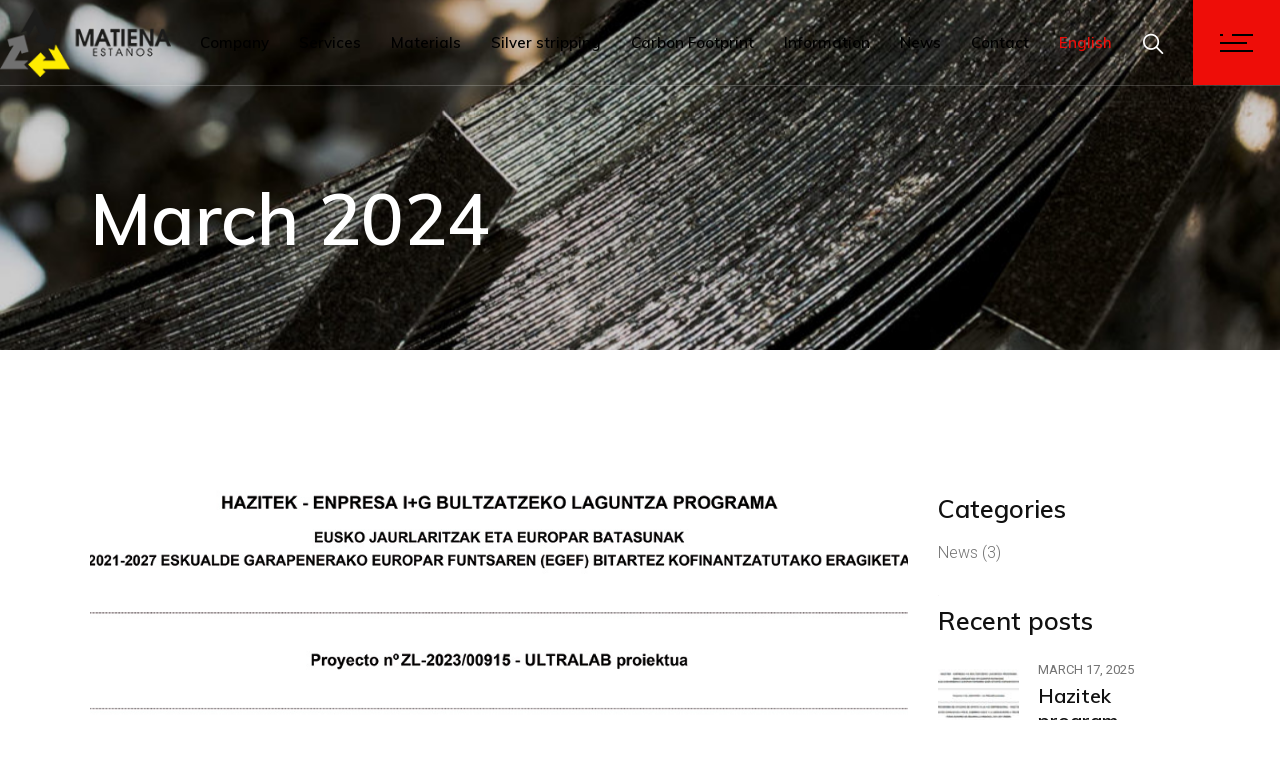

--- FILE ---
content_type: text/html; charset=UTF-8
request_url: https://www.ematiena.com/en/2024/03/
body_size: 71937
content:
<!DOCTYPE html>
<html lang="en-US">
<head>
	<meta charset="UTF-8">
	<meta name="viewport" content="width=device-width, initial-scale=1, user-scalable=yes">
	<link rel="profile" href="https://gmpg.org/xfn/11">
	
	
	<title>March 2024 &#8211; Estaños Matiena</title>
<meta name='robots' content='max-image-preview:large' />
	<style>img:is([sizes="auto" i], [sizes^="auto," i]) { contain-intrinsic-size: 3000px 1500px }</style>
	<link rel="alternate" hreflang="en" href="https://www.ematiena.com/en/2024/03/" />
<link rel='dns-prefetch' href='//fonts.googleapis.com' />
<link rel="alternate" type="application/rss+xml" title="Estaños Matiena &raquo; Feed" href="https://www.ematiena.com/en/feed/" />
<link rel="alternate" type="application/rss+xml" title="Estaños Matiena &raquo; Comments Feed" href="https://www.ematiena.com/en/comments/feed/" />
<script type="text/javascript">
/* <![CDATA[ */
window._wpemojiSettings = {"baseUrl":"https:\/\/s.w.org\/images\/core\/emoji\/16.0.1\/72x72\/","ext":".png","svgUrl":"https:\/\/s.w.org\/images\/core\/emoji\/16.0.1\/svg\/","svgExt":".svg","source":{"concatemoji":"https:\/\/www.ematiena.com\/wp-includes\/js\/wp-emoji-release.min.js?ver=6.8.3"}};
/*! This file is auto-generated */
!function(s,n){var o,i,e;function c(e){try{var t={supportTests:e,timestamp:(new Date).valueOf()};sessionStorage.setItem(o,JSON.stringify(t))}catch(e){}}function p(e,t,n){e.clearRect(0,0,e.canvas.width,e.canvas.height),e.fillText(t,0,0);var t=new Uint32Array(e.getImageData(0,0,e.canvas.width,e.canvas.height).data),a=(e.clearRect(0,0,e.canvas.width,e.canvas.height),e.fillText(n,0,0),new Uint32Array(e.getImageData(0,0,e.canvas.width,e.canvas.height).data));return t.every(function(e,t){return e===a[t]})}function u(e,t){e.clearRect(0,0,e.canvas.width,e.canvas.height),e.fillText(t,0,0);for(var n=e.getImageData(16,16,1,1),a=0;a<n.data.length;a++)if(0!==n.data[a])return!1;return!0}function f(e,t,n,a){switch(t){case"flag":return n(e,"\ud83c\udff3\ufe0f\u200d\u26a7\ufe0f","\ud83c\udff3\ufe0f\u200b\u26a7\ufe0f")?!1:!n(e,"\ud83c\udde8\ud83c\uddf6","\ud83c\udde8\u200b\ud83c\uddf6")&&!n(e,"\ud83c\udff4\udb40\udc67\udb40\udc62\udb40\udc65\udb40\udc6e\udb40\udc67\udb40\udc7f","\ud83c\udff4\u200b\udb40\udc67\u200b\udb40\udc62\u200b\udb40\udc65\u200b\udb40\udc6e\u200b\udb40\udc67\u200b\udb40\udc7f");case"emoji":return!a(e,"\ud83e\udedf")}return!1}function g(e,t,n,a){var r="undefined"!=typeof WorkerGlobalScope&&self instanceof WorkerGlobalScope?new OffscreenCanvas(300,150):s.createElement("canvas"),o=r.getContext("2d",{willReadFrequently:!0}),i=(o.textBaseline="top",o.font="600 32px Arial",{});return e.forEach(function(e){i[e]=t(o,e,n,a)}),i}function t(e){var t=s.createElement("script");t.src=e,t.defer=!0,s.head.appendChild(t)}"undefined"!=typeof Promise&&(o="wpEmojiSettingsSupports",i=["flag","emoji"],n.supports={everything:!0,everythingExceptFlag:!0},e=new Promise(function(e){s.addEventListener("DOMContentLoaded",e,{once:!0})}),new Promise(function(t){var n=function(){try{var e=JSON.parse(sessionStorage.getItem(o));if("object"==typeof e&&"number"==typeof e.timestamp&&(new Date).valueOf()<e.timestamp+604800&&"object"==typeof e.supportTests)return e.supportTests}catch(e){}return null}();if(!n){if("undefined"!=typeof Worker&&"undefined"!=typeof OffscreenCanvas&&"undefined"!=typeof URL&&URL.createObjectURL&&"undefined"!=typeof Blob)try{var e="postMessage("+g.toString()+"("+[JSON.stringify(i),f.toString(),p.toString(),u.toString()].join(",")+"));",a=new Blob([e],{type:"text/javascript"}),r=new Worker(URL.createObjectURL(a),{name:"wpTestEmojiSupports"});return void(r.onmessage=function(e){c(n=e.data),r.terminate(),t(n)})}catch(e){}c(n=g(i,f,p,u))}t(n)}).then(function(e){for(var t in e)n.supports[t]=e[t],n.supports.everything=n.supports.everything&&n.supports[t],"flag"!==t&&(n.supports.everythingExceptFlag=n.supports.everythingExceptFlag&&n.supports[t]);n.supports.everythingExceptFlag=n.supports.everythingExceptFlag&&!n.supports.flag,n.DOMReady=!1,n.readyCallback=function(){n.DOMReady=!0}}).then(function(){return e}).then(function(){var e;n.supports.everything||(n.readyCallback(),(e=n.source||{}).concatemoji?t(e.concatemoji):e.wpemoji&&e.twemoji&&(t(e.twemoji),t(e.wpemoji)))}))}((window,document),window._wpemojiSettings);
/* ]]> */
</script>
<link rel='stylesheet' id='sbi_styles-css' href='https://www.ematiena.com/wp-content/plugins/instagram-feed/css/sbi-styles.min.css?ver=6.10.0' type='text/css' media='all' />
<link rel='stylesheet' id='dripicons-css' href='https://www.ematiena.com/wp-content/plugins/stal-core/inc/icons/dripicons/assets/css/dripicons.min.css?ver=6.8.3' type='text/css' media='all' />
<link rel='stylesheet' id='elegant-icons-css' href='https://www.ematiena.com/wp-content/plugins/stal-core/inc/icons/elegant-icons/assets/css/elegant-icons.min.css?ver=6.8.3' type='text/css' media='all' />
<link rel='stylesheet' id='font-awesome-css' href='https://www.ematiena.com/wp-content/plugins/stal-core/inc/icons/font-awesome/assets/css/all.min.css?ver=6.8.3' type='text/css' media='all' />
<link rel='stylesheet' id='ionicons-css' href='https://www.ematiena.com/wp-content/plugins/stal-core/inc/icons/ionicons/assets/css/ionicons.min.css?ver=6.8.3' type='text/css' media='all' />
<link rel='stylesheet' id='linea-icons-css' href='https://www.ematiena.com/wp-content/plugins/stal-core/inc/icons/linea-icons/assets/css/linea-icons.min.css?ver=6.8.3' type='text/css' media='all' />
<link rel='stylesheet' id='linear-icons-css' href='https://www.ematiena.com/wp-content/plugins/stal-core/inc/icons/linear-icons/assets/css/linear-icons.min.css?ver=6.8.3' type='text/css' media='all' />
<link rel='stylesheet' id='material-icons-css' href='https://fonts.googleapis.com/icon?family=Material+Icons&#038;ver=6.8.3' type='text/css' media='all' />
<link rel='stylesheet' id='simple-line-icons-css' href='https://www.ematiena.com/wp-content/plugins/stal-core/inc/icons/simple-line-icons/assets/css/simple-line-icons.min.css?ver=6.8.3' type='text/css' media='all' />
<style id='wp-emoji-styles-inline-css' type='text/css'>

	img.wp-smiley, img.emoji {
		display: inline !important;
		border: none !important;
		box-shadow: none !important;
		height: 1em !important;
		width: 1em !important;
		margin: 0 0.07em !important;
		vertical-align: -0.1em !important;
		background: none !important;
		padding: 0 !important;
	}
</style>
<style id='classic-theme-styles-inline-css' type='text/css'>
/*! This file is auto-generated */
.wp-block-button__link{color:#fff;background-color:#32373c;border-radius:9999px;box-shadow:none;text-decoration:none;padding:calc(.667em + 2px) calc(1.333em + 2px);font-size:1.125em}.wp-block-file__button{background:#32373c;color:#fff;text-decoration:none}
</style>
<style id='global-styles-inline-css' type='text/css'>
:root{--wp--preset--aspect-ratio--square: 1;--wp--preset--aspect-ratio--4-3: 4/3;--wp--preset--aspect-ratio--3-4: 3/4;--wp--preset--aspect-ratio--3-2: 3/2;--wp--preset--aspect-ratio--2-3: 2/3;--wp--preset--aspect-ratio--16-9: 16/9;--wp--preset--aspect-ratio--9-16: 9/16;--wp--preset--color--black: #000000;--wp--preset--color--cyan-bluish-gray: #abb8c3;--wp--preset--color--white: #ffffff;--wp--preset--color--pale-pink: #f78da7;--wp--preset--color--vivid-red: #cf2e2e;--wp--preset--color--luminous-vivid-orange: #ff6900;--wp--preset--color--luminous-vivid-amber: #fcb900;--wp--preset--color--light-green-cyan: #7bdcb5;--wp--preset--color--vivid-green-cyan: #00d084;--wp--preset--color--pale-cyan-blue: #8ed1fc;--wp--preset--color--vivid-cyan-blue: #0693e3;--wp--preset--color--vivid-purple: #9b51e0;--wp--preset--gradient--vivid-cyan-blue-to-vivid-purple: linear-gradient(135deg,rgba(6,147,227,1) 0%,rgb(155,81,224) 100%);--wp--preset--gradient--light-green-cyan-to-vivid-green-cyan: linear-gradient(135deg,rgb(122,220,180) 0%,rgb(0,208,130) 100%);--wp--preset--gradient--luminous-vivid-amber-to-luminous-vivid-orange: linear-gradient(135deg,rgba(252,185,0,1) 0%,rgba(255,105,0,1) 100%);--wp--preset--gradient--luminous-vivid-orange-to-vivid-red: linear-gradient(135deg,rgba(255,105,0,1) 0%,rgb(207,46,46) 100%);--wp--preset--gradient--very-light-gray-to-cyan-bluish-gray: linear-gradient(135deg,rgb(238,238,238) 0%,rgb(169,184,195) 100%);--wp--preset--gradient--cool-to-warm-spectrum: linear-gradient(135deg,rgb(74,234,220) 0%,rgb(151,120,209) 20%,rgb(207,42,186) 40%,rgb(238,44,130) 60%,rgb(251,105,98) 80%,rgb(254,248,76) 100%);--wp--preset--gradient--blush-light-purple: linear-gradient(135deg,rgb(255,206,236) 0%,rgb(152,150,240) 100%);--wp--preset--gradient--blush-bordeaux: linear-gradient(135deg,rgb(254,205,165) 0%,rgb(254,45,45) 50%,rgb(107,0,62) 100%);--wp--preset--gradient--luminous-dusk: linear-gradient(135deg,rgb(255,203,112) 0%,rgb(199,81,192) 50%,rgb(65,88,208) 100%);--wp--preset--gradient--pale-ocean: linear-gradient(135deg,rgb(255,245,203) 0%,rgb(182,227,212) 50%,rgb(51,167,181) 100%);--wp--preset--gradient--electric-grass: linear-gradient(135deg,rgb(202,248,128) 0%,rgb(113,206,126) 100%);--wp--preset--gradient--midnight: linear-gradient(135deg,rgb(2,3,129) 0%,rgb(40,116,252) 100%);--wp--preset--font-size--small: 13px;--wp--preset--font-size--medium: 20px;--wp--preset--font-size--large: 36px;--wp--preset--font-size--x-large: 42px;--wp--preset--spacing--20: 0.44rem;--wp--preset--spacing--30: 0.67rem;--wp--preset--spacing--40: 1rem;--wp--preset--spacing--50: 1.5rem;--wp--preset--spacing--60: 2.25rem;--wp--preset--spacing--70: 3.38rem;--wp--preset--spacing--80: 5.06rem;--wp--preset--shadow--natural: 6px 6px 9px rgba(0, 0, 0, 0.2);--wp--preset--shadow--deep: 12px 12px 50px rgba(0, 0, 0, 0.4);--wp--preset--shadow--sharp: 6px 6px 0px rgba(0, 0, 0, 0.2);--wp--preset--shadow--outlined: 6px 6px 0px -3px rgba(255, 255, 255, 1), 6px 6px rgba(0, 0, 0, 1);--wp--preset--shadow--crisp: 6px 6px 0px rgba(0, 0, 0, 1);}:where(.is-layout-flex){gap: 0.5em;}:where(.is-layout-grid){gap: 0.5em;}body .is-layout-flex{display: flex;}.is-layout-flex{flex-wrap: wrap;align-items: center;}.is-layout-flex > :is(*, div){margin: 0;}body .is-layout-grid{display: grid;}.is-layout-grid > :is(*, div){margin: 0;}:where(.wp-block-columns.is-layout-flex){gap: 2em;}:where(.wp-block-columns.is-layout-grid){gap: 2em;}:where(.wp-block-post-template.is-layout-flex){gap: 1.25em;}:where(.wp-block-post-template.is-layout-grid){gap: 1.25em;}.has-black-color{color: var(--wp--preset--color--black) !important;}.has-cyan-bluish-gray-color{color: var(--wp--preset--color--cyan-bluish-gray) !important;}.has-white-color{color: var(--wp--preset--color--white) !important;}.has-pale-pink-color{color: var(--wp--preset--color--pale-pink) !important;}.has-vivid-red-color{color: var(--wp--preset--color--vivid-red) !important;}.has-luminous-vivid-orange-color{color: var(--wp--preset--color--luminous-vivid-orange) !important;}.has-luminous-vivid-amber-color{color: var(--wp--preset--color--luminous-vivid-amber) !important;}.has-light-green-cyan-color{color: var(--wp--preset--color--light-green-cyan) !important;}.has-vivid-green-cyan-color{color: var(--wp--preset--color--vivid-green-cyan) !important;}.has-pale-cyan-blue-color{color: var(--wp--preset--color--pale-cyan-blue) !important;}.has-vivid-cyan-blue-color{color: var(--wp--preset--color--vivid-cyan-blue) !important;}.has-vivid-purple-color{color: var(--wp--preset--color--vivid-purple) !important;}.has-black-background-color{background-color: var(--wp--preset--color--black) !important;}.has-cyan-bluish-gray-background-color{background-color: var(--wp--preset--color--cyan-bluish-gray) !important;}.has-white-background-color{background-color: var(--wp--preset--color--white) !important;}.has-pale-pink-background-color{background-color: var(--wp--preset--color--pale-pink) !important;}.has-vivid-red-background-color{background-color: var(--wp--preset--color--vivid-red) !important;}.has-luminous-vivid-orange-background-color{background-color: var(--wp--preset--color--luminous-vivid-orange) !important;}.has-luminous-vivid-amber-background-color{background-color: var(--wp--preset--color--luminous-vivid-amber) !important;}.has-light-green-cyan-background-color{background-color: var(--wp--preset--color--light-green-cyan) !important;}.has-vivid-green-cyan-background-color{background-color: var(--wp--preset--color--vivid-green-cyan) !important;}.has-pale-cyan-blue-background-color{background-color: var(--wp--preset--color--pale-cyan-blue) !important;}.has-vivid-cyan-blue-background-color{background-color: var(--wp--preset--color--vivid-cyan-blue) !important;}.has-vivid-purple-background-color{background-color: var(--wp--preset--color--vivid-purple) !important;}.has-black-border-color{border-color: var(--wp--preset--color--black) !important;}.has-cyan-bluish-gray-border-color{border-color: var(--wp--preset--color--cyan-bluish-gray) !important;}.has-white-border-color{border-color: var(--wp--preset--color--white) !important;}.has-pale-pink-border-color{border-color: var(--wp--preset--color--pale-pink) !important;}.has-vivid-red-border-color{border-color: var(--wp--preset--color--vivid-red) !important;}.has-luminous-vivid-orange-border-color{border-color: var(--wp--preset--color--luminous-vivid-orange) !important;}.has-luminous-vivid-amber-border-color{border-color: var(--wp--preset--color--luminous-vivid-amber) !important;}.has-light-green-cyan-border-color{border-color: var(--wp--preset--color--light-green-cyan) !important;}.has-vivid-green-cyan-border-color{border-color: var(--wp--preset--color--vivid-green-cyan) !important;}.has-pale-cyan-blue-border-color{border-color: var(--wp--preset--color--pale-cyan-blue) !important;}.has-vivid-cyan-blue-border-color{border-color: var(--wp--preset--color--vivid-cyan-blue) !important;}.has-vivid-purple-border-color{border-color: var(--wp--preset--color--vivid-purple) !important;}.has-vivid-cyan-blue-to-vivid-purple-gradient-background{background: var(--wp--preset--gradient--vivid-cyan-blue-to-vivid-purple) !important;}.has-light-green-cyan-to-vivid-green-cyan-gradient-background{background: var(--wp--preset--gradient--light-green-cyan-to-vivid-green-cyan) !important;}.has-luminous-vivid-amber-to-luminous-vivid-orange-gradient-background{background: var(--wp--preset--gradient--luminous-vivid-amber-to-luminous-vivid-orange) !important;}.has-luminous-vivid-orange-to-vivid-red-gradient-background{background: var(--wp--preset--gradient--luminous-vivid-orange-to-vivid-red) !important;}.has-very-light-gray-to-cyan-bluish-gray-gradient-background{background: var(--wp--preset--gradient--very-light-gray-to-cyan-bluish-gray) !important;}.has-cool-to-warm-spectrum-gradient-background{background: var(--wp--preset--gradient--cool-to-warm-spectrum) !important;}.has-blush-light-purple-gradient-background{background: var(--wp--preset--gradient--blush-light-purple) !important;}.has-blush-bordeaux-gradient-background{background: var(--wp--preset--gradient--blush-bordeaux) !important;}.has-luminous-dusk-gradient-background{background: var(--wp--preset--gradient--luminous-dusk) !important;}.has-pale-ocean-gradient-background{background: var(--wp--preset--gradient--pale-ocean) !important;}.has-electric-grass-gradient-background{background: var(--wp--preset--gradient--electric-grass) !important;}.has-midnight-gradient-background{background: var(--wp--preset--gradient--midnight) !important;}.has-small-font-size{font-size: var(--wp--preset--font-size--small) !important;}.has-medium-font-size{font-size: var(--wp--preset--font-size--medium) !important;}.has-large-font-size{font-size: var(--wp--preset--font-size--large) !important;}.has-x-large-font-size{font-size: var(--wp--preset--font-size--x-large) !important;}
:where(.wp-block-post-template.is-layout-flex){gap: 1.25em;}:where(.wp-block-post-template.is-layout-grid){gap: 1.25em;}
:where(.wp-block-columns.is-layout-flex){gap: 2em;}:where(.wp-block-columns.is-layout-grid){gap: 2em;}
:root :where(.wp-block-pullquote){font-size: 1.5em;line-height: 1.6;}
</style>
<link rel='stylesheet' id='contact-form-7-css' href='https://www.ematiena.com/wp-content/plugins/contact-form-7/includes/css/styles.css?ver=6.1.4' type='text/css' media='all' />
<link rel='stylesheet' id='ctf_styles-css' href='https://www.ematiena.com/wp-content/plugins/custom-twitter-feeds/css/ctf-styles.min.css?ver=2.3.1' type='text/css' media='all' />
<link rel='stylesheet' id='wpml-menu-item-0-css' href='//www.ematiena.com/wp-content/plugins/sitepress-multilingual-cms/templates/language-switchers/menu-item/style.min.css?ver=1' type='text/css' media='all' />
<link rel='stylesheet' id='qi-addons-for-elementor-grid-style-css' href='https://www.ematiena.com/wp-content/plugins/qi-addons-for-elementor/assets/css/grid.min.css?ver=1.9.5' type='text/css' media='all' />
<link rel='stylesheet' id='qi-addons-for-elementor-helper-parts-style-css' href='https://www.ematiena.com/wp-content/plugins/qi-addons-for-elementor/assets/css/helper-parts.min.css?ver=1.9.5' type='text/css' media='all' />
<link rel='stylesheet' id='qi-addons-for-elementor-style-css' href='https://www.ematiena.com/wp-content/plugins/qi-addons-for-elementor/assets/css/main.min.css?ver=1.9.5' type='text/css' media='all' />
<link rel='stylesheet' id='select2-css' href='https://www.ematiena.com/wp-content/plugins/qode-framework/inc/common/assets/plugins/select2/select2.min.css?ver=6.8.3' type='text/css' media='all' />
<link rel='stylesheet' id='stal-core-dashboard-style-css' href='https://www.ematiena.com/wp-content/plugins/stal-core/inc/core-dashboard/assets/css/core-dashboard.min.css?ver=6.8.3' type='text/css' media='all' />
<link rel='stylesheet' id='perfect-scrollbar-css' href='https://www.ematiena.com/wp-content/plugins/stal-core/assets/plugins/perfect-scrollbar/perfect-scrollbar.css?ver=6.8.3' type='text/css' media='all' />
<link rel='stylesheet' id='stal-main-css' href='https://www.ematiena.com/wp-content/themes/stal/assets/css/main.min.css?ver=6.8.3' type='text/css' media='all' />
<link rel='stylesheet' id='stal-core-style-css' href='https://www.ematiena.com/wp-content/plugins/stal-core/assets/css/stal-core.min.css?ver=6.8.3' type='text/css' media='all' />
<link rel='stylesheet' id='stal-child-style-css' href='https://www.ematiena.com/wp-content/themes/stal-child/style.css?ver=6.8.3' type='text/css' media='all' />
<link rel='stylesheet' id='stal-style-css' href='https://www.ematiena.com/wp-content/themes/stal/style.css?ver=6.8.3' type='text/css' media='all' />
<style id='stal-style-inline-css' type='text/css'>
@media only screen and (max-width: 680px){h1 { font-size: 45px;line-height: 50px;}}#qodef-page-outer { margin-top: -86px;}#qodef-page-footer-top-area { background-color: #101010;}#qodef-page-footer-bottom-area { background-color: #101010;}#qodef-page-footer-bottom-area #qodef-page-footer-bottom-area-inner { border-top-color: rgba(255,255,255,0.2);border-top-width: 1px;}.qodef-fullscreen-menu-holder { background-color: #ffffff;}.qodef-header-sticky { border-bottom: 1px solid #e1e1e1;}#qodef-top-area { background-color: #101010;height: 35px;}.qodef-header-navigation>ul>li>a { color: #000000;}#qodef-side-area { background-image: url(https://www.ematiena.com/wp-content/uploads/2020/02/side-area-background.jpg);background-size: cover;}.qodef-page-title { height: 350px;}.qodef-page-title .qodef-m-content { padding-top: 86px !important;}.qodef-page-title .qodef-m-title { color: #ffffff;}@media only screen and (max-width: 1024px) { .qodef-page-title { height: 200px;}}h6 { font-family: "Roboto";font-size: 13px;font-weight: 400;letter-spacing: 0.045em;text-transform: uppercase;}.qodef-header--standard #qodef-page-header { background-color: rgba(221,51,51,0);border-bottom: 1px solid rgba(255,255,255,0.2);}.qodef-header--standard #qodef-page-header-inner, .qodef-header--standard .qodef-header-sticky { padding-left: 0px;padding-right: 0px;}
</style>
<link rel='stylesheet' id='swiper-css' href='https://www.ematiena.com/wp-content/plugins/qi-addons-for-elementor/assets/plugins/swiper/8.4.5/swiper.min.css?ver=8.4.5' type='text/css' media='all' />
<link rel='stylesheet' id='magnific-popup-css' href='https://www.ematiena.com/wp-content/themes/stal/assets/plugins/magnific-popup/magnific-popup.css?ver=6.8.3' type='text/css' media='all' />
<link rel='stylesheet' id='stal-google-fonts-css' href='https://fonts.googleapis.com/css?family=Roboto%3A300%2C400%2C500%2C600%2C700%2C700i%7CMuli%3A300%2C400%2C500%2C600%2C700%2C700i%7CRoboto%3A300%2C400%2C500%2C600%2C700%2C700i&#038;subset=latin-ext&#038;ver=1.0.0' type='text/css' media='all' />
<script type="text/javascript" src="https://www.ematiena.com/wp-includes/js/jquery/jquery.min.js?ver=3.7.1" id="jquery-core-js"></script>
<script type="text/javascript" src="https://www.ematiena.com/wp-includes/js/jquery/jquery-migrate.min.js?ver=3.4.1" id="jquery-migrate-js"></script>
<link rel="https://api.w.org/" href="https://www.ematiena.com/en/wp-json/" /><link rel="EditURI" type="application/rsd+xml" title="RSD" href="https://www.ematiena.com/xmlrpc.php?rsd" />
<meta name="generator" content="WordPress 6.8.3" />
<meta name="generator" content="WPML ver:4.4.12 stt:59,61,1,2;" />
<meta name="generator" content="Elementor 3.33.2; features: additional_custom_breakpoints; settings: css_print_method-external, google_font-enabled, font_display-auto">
			<style>
				.e-con.e-parent:nth-of-type(n+4):not(.e-lazyloaded):not(.e-no-lazyload),
				.e-con.e-parent:nth-of-type(n+4):not(.e-lazyloaded):not(.e-no-lazyload) * {
					background-image: none !important;
				}
				@media screen and (max-height: 1024px) {
					.e-con.e-parent:nth-of-type(n+3):not(.e-lazyloaded):not(.e-no-lazyload),
					.e-con.e-parent:nth-of-type(n+3):not(.e-lazyloaded):not(.e-no-lazyload) * {
						background-image: none !important;
					}
				}
				@media screen and (max-height: 640px) {
					.e-con.e-parent:nth-of-type(n+2):not(.e-lazyloaded):not(.e-no-lazyload),
					.e-con.e-parent:nth-of-type(n+2):not(.e-lazyloaded):not(.e-no-lazyload) * {
						background-image: none !important;
					}
				}
			</style>
			<meta name="generator" content="Powered by Slider Revolution 6.5.7 - responsive, Mobile-Friendly Slider Plugin for WordPress with comfortable drag and drop interface." />
<link rel="icon" href="https://www.ematiena.com/wp-content/uploads/2021/11/favicon-MATIENA.png" sizes="32x32" />
<link rel="icon" href="https://www.ematiena.com/wp-content/uploads/2021/11/favicon-MATIENA.png" sizes="192x192" />
<link rel="apple-touch-icon" href="https://www.ematiena.com/wp-content/uploads/2021/11/favicon-MATIENA.png" />
<meta name="msapplication-TileImage" content="https://www.ematiena.com/wp-content/uploads/2021/11/favicon-MATIENA.png" />
<script type="text/javascript">function setREVStartSize(e){
			//window.requestAnimationFrame(function() {				 
				window.RSIW = window.RSIW===undefined ? window.innerWidth : window.RSIW;	
				window.RSIH = window.RSIH===undefined ? window.innerHeight : window.RSIH;	
				try {								
					var pw = document.getElementById(e.c).parentNode.offsetWidth,
						newh;
					pw = pw===0 || isNaN(pw) ? window.RSIW : pw;
					e.tabw = e.tabw===undefined ? 0 : parseInt(e.tabw);
					e.thumbw = e.thumbw===undefined ? 0 : parseInt(e.thumbw);
					e.tabh = e.tabh===undefined ? 0 : parseInt(e.tabh);
					e.thumbh = e.thumbh===undefined ? 0 : parseInt(e.thumbh);
					e.tabhide = e.tabhide===undefined ? 0 : parseInt(e.tabhide);
					e.thumbhide = e.thumbhide===undefined ? 0 : parseInt(e.thumbhide);
					e.mh = e.mh===undefined || e.mh=="" || e.mh==="auto" ? 0 : parseInt(e.mh,0);		
					if(e.layout==="fullscreen" || e.l==="fullscreen") 						
						newh = Math.max(e.mh,window.RSIH);					
					else{					
						e.gw = Array.isArray(e.gw) ? e.gw : [e.gw];
						for (var i in e.rl) if (e.gw[i]===undefined || e.gw[i]===0) e.gw[i] = e.gw[i-1];					
						e.gh = e.el===undefined || e.el==="" || (Array.isArray(e.el) && e.el.length==0)? e.gh : e.el;
						e.gh = Array.isArray(e.gh) ? e.gh : [e.gh];
						for (var i in e.rl) if (e.gh[i]===undefined || e.gh[i]===0) e.gh[i] = e.gh[i-1];
											
						var nl = new Array(e.rl.length),
							ix = 0,						
							sl;					
						e.tabw = e.tabhide>=pw ? 0 : e.tabw;
						e.thumbw = e.thumbhide>=pw ? 0 : e.thumbw;
						e.tabh = e.tabhide>=pw ? 0 : e.tabh;
						e.thumbh = e.thumbhide>=pw ? 0 : e.thumbh;					
						for (var i in e.rl) nl[i] = e.rl[i]<window.RSIW ? 0 : e.rl[i];
						sl = nl[0];									
						for (var i in nl) if (sl>nl[i] && nl[i]>0) { sl = nl[i]; ix=i;}															
						var m = pw>(e.gw[ix]+e.tabw+e.thumbw) ? 1 : (pw-(e.tabw+e.thumbw)) / (e.gw[ix]);					
						newh =  (e.gh[ix] * m) + (e.tabh + e.thumbh);
					}
					var el = document.getElementById(e.c);
					if (el!==null && el) el.style.height = newh+"px";					
					el = document.getElementById(e.c+"_wrapper");
					if (el!==null && el) {
						el.style.height = newh+"px";
						el.style.display = "block";
					}
				} catch(e){
					console.log("Failure at Presize of Slider:" + e)
				}					   
			//});
		  };</script>
		<style type="text/css" id="wp-custom-css">
			#qodef-page-outer .desplateado h6{
	    top: 75px !important;
}
.qodef-header--centered #qodef-page-header-inner .qodef-header-logo-link {
	left:100px !important;
}


.elementor-slideshow__title{
	display:none;
}


#qodef-page-footer-bottom-area-inner .textwidget p:nth-child(2){display:none !important;}



#qodef-side-area #menu-main-menu-en a {
    font-size: 32px;
    font-weight: 700;
    color: black !important;
}

#qodef-side-area #menu-main-menu-ch a {
    font-size: 32px;
    font-weight: 700;
    color: black !important;
}


.single-post  #qodef-page-comments{
	display:none !important;
}

.single-post .qodef-grid-item .qodef-e-media-image{
	display:none !important;
}


#stal_core_blog_list-3:lang(en) .qodef-widget-title{
  visibility: HIDDEN;
}


#stal_core_blog_list-3:lang(en) .qodef-widget-title::after{
    content: "Recent posts" !important;
    visibility: visible;
    position: absolute;
    LEFT: 0;
}






.single-post  #qodef-page-header-inner{
	BACKGROUND:WHITE !IMPORTANT;
}

.qodef-e-info-author{
	display:none !important;
}



.qodef-header-navigation>ul>li {
    height: 100%;
    padding: 0 15px;
}


.qodef-header-navigation ul li .qodef-drop-down-second {
	width: 180px;}


.qodef-header-navigation ul li.qodef-menu-item--narrow ul {
	width: 180px;

}


.wpml-ls-native{
	color:#EE0D08 !important;
}

.chino:lang(en){
	display:none;
}
.chino:lang(es){
	display:none;
}


.spanish:lang(en) {
	display:none;
}

.spanish:lang(zh-hant) {
	display:none;
}

.ingles:lang(es) {
	display:none;
}
.ingles:lang(zh-hant) {
	display:none;
}


@media (max-width: 480px) {

#qodef-page-content .qodef-section-title.qodef-title-with-tagline .qodef-m-title-tagline {
    top: initial !important;
}
	
	
#qodef-page-content 	.elementor-widget-container	{
		padding-left:0 !important;
	}
	
	
#qodef-page-content .elementor-heading-title{
		padding-left:0 !important;
	}
	
	/*.elementor-widget-wrap{
		padding: 0 !important;
		margin:0 !important;
	}
	*/
.qodef-accordion-title {
		padding-left:0 !important;
	}
	
.qodef-accordion-content {
		padding-left:0 !important;
	}
	
	.elementor-section{
		padding-top:40px !important;
	}
	.elementor-page-title, h1.entry-title{
		font-size:48px;
	}
	
	#qodef-page-content .cabecera_servicios .elementor-widget-wrap {
		padding-top:40px  !important;
		padding-bottom:40px !important;
	}	
	
	
	#qodef-page-content .cabecera_servicios  {
margin:0 !important;
	}		
	
	#fila_cabecera{
		margin-top:40px !important;
		/*padding-top:0 !important;*/
	}
}


















.float_div {
    position: fixed;
    top: 40% !important;
    display: none;
    right: 10px;
    z-index: 100 !important;
}

.float_div img{
    max-width: 25px;
    filter: invert(1);
}


.imagen_contacto {
	background:#ee0d08;
	padding: 8px;
  margin-bottom: 5px;
	display:block;
}


.imagen_contacto:hover {
	background:#000000;
}
















@media (max-width: 1720px) {

.qodef-header--centered #qodef-page-header-inner .qodef-header-logo-link {
    left: 30px !important;
    transform: none !important;
}
}



#qodef-page-wrapper .subtitulo_slider{
	font-weight:300 !important;
}




.titulo_dedicamos h3{
	font-weight: 600!important;
    font-size: 25px!important;
    line-height: 1.2em!important;
	  font-family: Muli,sans-serif !important;
	 padding-left:20px !important;
}



.texto_dedicamos .elementor-widget-container{
	 padding-left:20px !important;
		font-weight: 300!important;
	    border-bottom: 1px solid #e1e1e1;
	padding-bottom:30px ;
}




#qodef-side-area .qodef-side-area-bottom{
	display:none !important;
}


#qodef-side-area #menu-menu a{
	font-size:32px;
	font-weight:700;
	color:black !important;
}


#qodef-side-area #menu-menu a:hover{
	color:black !important;
}



qodef-header--light #qodef-page-header .qodef-header-logo-link .qodef--dark, .qodef-header--light #qodef-page-header .qodef-header-logo-link .qodef--main {
    opacity: 1;
}
.qodef-header--dark #qodef-page-header .qodef-header-logo-link .qodef--light, .qodef-header--dark #qodef-page-header .qodef-header-logo-link .qodef--main {
    opacity: 1 !important;
}
#rev_slider_3_1 h1 {
	font-family: Muli,sans-serif;}


.qodef-h1, h1 {
	font-size: 72px;}


footer h5{
	margin-top:0 !important;
}


footer{
	font-weight:500;
}


.qodef-section-title.qodef-title-with-tagline .qodef-m-title-tagline {
    bottom: unset !important;
    top: 60px !important;
	  transform-origin:none !important;
	
}


.menu_legal a{
	display:inline-block;
	font-size:12px !important;
		margin-right:10px;
	text-decoration:underline;
}
#qodef-page-footer .widget {
    margin: 0 0 5px !important;
}


.footer_bottom_area_column_1{
	margin-bottom:10px !important;
}		</style>
		

<script type="text/javascript">
jQuery(document).ready(function($){

$(document).scroll(function() {
  var y = $(this).scrollTop();
  if (y > 500) {
    $('.float_div').fadeIn();
  } else {
    $('.float_div').fadeOut();
  }
});
});
</script>



</head>
<body class="archive date wp-theme-stal wp-child-theme-stal-child qode-framework-1.1.6 qodef-qi--no-touch qi-addons-for-elementor-1.9.5 qodef-back-to-top--enabled  qodef-content-grid-1300 qodef-header--dark qodef-header--standard qodef-header-appearance--sticky qodef-mobile-header--standard qodef-drop-down-second--animate-height stal-core-1.2 stal-child-child-1.0.0 stal-1.4 qodef-header-standard--left qodef-search--on-side elementor-default elementor-kit-8" itemscope itemtype="https://schema.org/WebPage">




<div class="float_div">

<a class="imagen_contacto primera_imagen" href="mailto:info@ematiena.com">
            <img class="at" src="https://www.ematiena.com/wp-content/uploads/2021/11/email.png">
</a>
<a class="imagen_contacto segunda_imagen"  href="tel:34943311211">
<img class="phone" src="https://www.ematiena.com/wp-content/uploads/2021/11/phone.png">
</a>

</div>





		<div id="qodef-page-wrapper" class="">
		<header id="qodef-page-header">
		<div id="qodef-page-header-inner" >
		<a itemprop="url" class="qodef-header-logo-link qodef-height--set " href="https://www.ematiena.com/en/" style="height:75px;color:#ffffff;" rel="home">
	<img width="188" height="75" src="https://www.ematiena.com/wp-content/uploads/2021/11/estanos-matiena-logo-interior.png" class="qodef-header-logo-image qodef--main" alt="logo main" /></a>	<nav class="qodef-header-navigation" role="navigation" aria-label="Top Menu">
		<ul id="qodef-main-navigation-menu" class="menu"><li class="menu-item menu-item-type-post_type menu-item-object-page menu-item-6410"><a href="https://www.ematiena.com/en/company/"><span class="qodef-menu-item-inner"><span class="qodef-menu-item-text">Company</span></span></a></li>
<li class="menu-item menu-item-type-post_type menu-item-object-page menu-item-6409"><a href="https://www.ematiena.com/en/services/"><span class="qodef-menu-item-inner"><span class="qodef-menu-item-text">Services</span></span></a></li>
<li class="menu-item menu-item-type-post_type menu-item-object-page menu-item-6414"><a href="https://www.ematiena.com/en/materials/"><span class="qodef-menu-item-inner"><span class="qodef-menu-item-text">Materials</span></span></a></li>
<li class="menu-item menu-item-type-post_type menu-item-object-page menu-item-7027"><a href="https://www.ematiena.com/en/silver-stripping/"><span class="qodef-menu-item-inner"><span class="qodef-menu-item-text">Silver stripping</span></span></a></li>
<li class="menu-item menu-item-type-custom menu-item-object-custom menu-item-6862"><a href="https://www.ematiena.com/wp-content/uploads/2023/07/huella-carbono-eng.pdf"><span class="qodef-menu-item-inner"><span class="qodef-menu-item-text">Carbon Footprint</span></span></a></li>
<li class="menu-item menu-item-type-post_type menu-item-object-page menu-item-6412"><a href="https://www.ematiena.com/en/information/"><span class="qodef-menu-item-inner"><span class="qodef-menu-item-text">Information</span></span></a></li>
<li class="menu-item menu-item-type-post_type menu-item-object-page menu-item-6770"><a href="https://www.ematiena.com/en/news/"><span class="qodef-menu-item-inner"><span class="qodef-menu-item-text">News</span></span></a></li>
<li class="menu-item menu-item-type-post_type menu-item-object-page menu-item-6413"><a href="https://www.ematiena.com/en/contact/"><span class="qodef-menu-item-inner"><span class="qodef-menu-item-text">Contact</span></span></a></li>
<li class="menu-item wpml-ls-slot-42 wpml-ls-item wpml-ls-item-en wpml-ls-current-language wpml-ls-menu-item wpml-ls-first-item wpml-ls-last-item menu-item-type-wpml_ls_menu_item menu-item-object-wpml_ls_menu_item menu-item-wpml-ls-42-en"><a title="English" href="https://www.ematiena.com/en/2024/03/"><span class="qodef-menu-item-inner"><span class="qodef-menu-item-text"><span class="wpml-ls-native" lang="en">English</span></span></span></a></li>
</ul>	</nav>
<div class="qodef-widget-holder">
	<div id="stal_core_search_opener-2" class="widget widget_stal_core_search_opener qodef-header-widget-area-one" data-area="header-widget-one">			<div class="qodef-search-opener-holder ">
			<form action="https://www.ematiena.com/en/" class="qodef-on-side-search-form" method="get">
    <div class="qodef-form-holder">
        <div class="qodef-form-holder-inner">
            <div class="qodef-field-holder">
                <input type="text" placeholder="Type here" name="s" class="qodef-search-field" autocomplete="off" required/>
            </div>
            <button class="qodef-onside-btn" type="submit">
                <span class="qodef-onside-btn-icon"></span>
            </button>
        </div>
    </div>
</form>			<a  style="color: #ffffff;" class="qodef-search-opener " href="javascript:void(0)">
                <span class="qodef-search-opener-inner">
                    <span class="qodef-icon-ionicons ion-ios-search" ></span>	                                </span>
			</a>
			</div>
		</div><div id="stal_core_side_area_opener-2" class="widget widget_stal_core_side_area_opener qodef-header-widget-area-one" data-area="header-widget-one">			<a itemprop="url" class="qodef-side-area-opener qodef-side-area-opener--predefined"   href="#">
				<span class="qodef-lines"><span class="qodef-line qodef-line-1"></span><span class="qodef-line qodef-line-2"></span><span class="qodef-line qodef-line-3"></span><span class="qodef-line qodef-line-4"></span><span class="qodef-line qodef-line-5"></span></span>			</a>
			</div></div>
	</div>
	<div class="qodef-header-sticky">
    <div class="qodef-header-sticky-inner ">
        <a itemprop="url" class="qodef-header-logo-link qodef-height--set " href="https://www.ematiena.com/en/" style="height:75px;color:#ffffff;" rel="home">
	<img width="188" height="75" src="https://www.ematiena.com/wp-content/uploads/2021/11/estanos-matiena-logo-interior.png" class="qodef-header-logo-image qodef--main" alt="logo main" /></a>	<nav class="qodef-header-navigation" role="navigation" aria-label="Top Menu">
		<ul id="qodef-sticky-navigation-menu" class="menu"><li class="menu-item menu-item-type-post_type menu-item-object-page menu-item-6410"><a href="https://www.ematiena.com/en/company/"><span class="qodef-menu-item-inner"><span class="qodef-menu-item-text">Company</span></span></a></li>
<li class="menu-item menu-item-type-post_type menu-item-object-page menu-item-6409"><a href="https://www.ematiena.com/en/services/"><span class="qodef-menu-item-inner"><span class="qodef-menu-item-text">Services</span></span></a></li>
<li class="menu-item menu-item-type-post_type menu-item-object-page menu-item-6414"><a href="https://www.ematiena.com/en/materials/"><span class="qodef-menu-item-inner"><span class="qodef-menu-item-text">Materials</span></span></a></li>
<li class="menu-item menu-item-type-post_type menu-item-object-page menu-item-7027"><a href="https://www.ematiena.com/en/silver-stripping/"><span class="qodef-menu-item-inner"><span class="qodef-menu-item-text">Silver stripping</span></span></a></li>
<li class="menu-item menu-item-type-custom menu-item-object-custom menu-item-6862"><a href="https://www.ematiena.com/wp-content/uploads/2023/07/huella-carbono-eng.pdf"><span class="qodef-menu-item-inner"><span class="qodef-menu-item-text">Carbon Footprint</span></span></a></li>
<li class="menu-item menu-item-type-post_type menu-item-object-page menu-item-6412"><a href="https://www.ematiena.com/en/information/"><span class="qodef-menu-item-inner"><span class="qodef-menu-item-text">Information</span></span></a></li>
<li class="menu-item menu-item-type-post_type menu-item-object-page menu-item-6770"><a href="https://www.ematiena.com/en/news/"><span class="qodef-menu-item-inner"><span class="qodef-menu-item-text">News</span></span></a></li>
<li class="menu-item menu-item-type-post_type menu-item-object-page menu-item-6413"><a href="https://www.ematiena.com/en/contact/"><span class="qodef-menu-item-inner"><span class="qodef-menu-item-text">Contact</span></span></a></li>
<li class="menu-item wpml-ls-slot-42 wpml-ls-item wpml-ls-item-en wpml-ls-current-language wpml-ls-menu-item wpml-ls-first-item wpml-ls-last-item menu-item-type-wpml_ls_menu_item menu-item-object-wpml_ls_menu_item menu-item-wpml-ls-42-en"><a title="English" href="https://www.ematiena.com/en/2024/03/"><span class="qodef-menu-item-inner"><span class="qodef-menu-item-text"><span class="wpml-ls-native" lang="en">English</span></span></span></a></li>
</ul>	</nav>
        <div class="qodef-widget-holder">
            <div id="stal_core_side_area_opener-4" class="widget widget_stal_core_side_area_opener qodef-sticky-right">			<a itemprop="url" class="qodef-side-area-opener qodef-side-area-opener--predefined"   href="#">
				<span class="qodef-lines"><span class="qodef-line qodef-line-1"></span><span class="qodef-line qodef-line-2"></span><span class="qodef-line qodef-line-3"></span><span class="qodef-line qodef-line-4"></span><span class="qodef-line qodef-line-5"></span></span>			</a>
			</div>        </div>

            </div>
</div></header><header id="qodef-page-mobile-header">
		<div id="qodef-page-mobile-header-inner">
		<a itemprop="url" class="qodef-mobile-header-logo-link " href="https://www.ematiena.com/en/" style="height:50px;" rel="home">
	<img width="188" height="75" src="https://www.ematiena.com/wp-content/uploads/2021/11/estanos-matiena-logo-interior.png" class="qodef-header-logo-image qodef--main" alt="logo main" />	</a><a id="qodef-mobile-header-opener" href="#">
	<span class="qodef-lines">
		<span class="qodef-line qodef-line-1"></span>
		<span class="qodef-line qodef-line-2"></span>
		<span class="qodef-line qodef-line-3"></span>
		<span class="qodef-line qodef-line-4"></span>
		<span class="qodef-line qodef-line-5"></span>
	</span>
</a>	<nav id="qodef-mobile-header-navigation" class="qodef-m" role="navigation" aria-label="Mobile Menu">
		<div class="qodef-m-inner"><ul id="qodef-mobile-header-navigation-menu" class="qodef-content-grid"><li class="menu-item menu-item-type-post_type menu-item-object-page menu-item-6410"><a href="https://www.ematiena.com/en/company/"><span class="qodef-menu-item-inner">Company</span></a></li>
<li class="menu-item menu-item-type-post_type menu-item-object-page menu-item-6409"><a href="https://www.ematiena.com/en/services/"><span class="qodef-menu-item-inner">Services</span></a></li>
<li class="menu-item menu-item-type-post_type menu-item-object-page menu-item-6414"><a href="https://www.ematiena.com/en/materials/"><span class="qodef-menu-item-inner">Materials</span></a></li>
<li class="menu-item menu-item-type-post_type menu-item-object-page menu-item-7027"><a href="https://www.ematiena.com/en/silver-stripping/"><span class="qodef-menu-item-inner">Silver stripping</span></a></li>
<li class="menu-item menu-item-type-custom menu-item-object-custom menu-item-6862"><a href="https://www.ematiena.com/wp-content/uploads/2023/07/huella-carbono-eng.pdf"><span class="qodef-menu-item-inner">Carbon Footprint</span></a></li>
<li class="menu-item menu-item-type-post_type menu-item-object-page menu-item-6412"><a href="https://www.ematiena.com/en/information/"><span class="qodef-menu-item-inner">Information</span></a></li>
<li class="menu-item menu-item-type-post_type menu-item-object-page menu-item-6770"><a href="https://www.ematiena.com/en/news/"><span class="qodef-menu-item-inner">News</span></a></li>
<li class="menu-item menu-item-type-post_type menu-item-object-page menu-item-6413"><a href="https://www.ematiena.com/en/contact/"><span class="qodef-menu-item-inner">Contact</span></a></li>
<li class="menu-item wpml-ls-slot-42 wpml-ls-item wpml-ls-item-en wpml-ls-current-language wpml-ls-menu-item wpml-ls-first-item wpml-ls-last-item menu-item-type-wpml_ls_menu_item menu-item-object-wpml_ls_menu_item menu-item-wpml-ls-42-en"><a title="English" href="https://www.ematiena.com/en/2024/03/"><span class="qodef-menu-item-inner"><span class="wpml-ls-native" lang="en">English</span></span></a></li>
</ul></div>	</nav>
	</div>
	</header>		<div id="qodef-page-outer">
			<div class="qodef-page-title qodef-m qodef-title--standard qodef-alignment--left qodef-vertical-alignment--header-bottom qodef--has-image qodef-image--parallax qodef-parallax">
		<div class="qodef-m-inner">
		<div class="qodef-parallax-img-holder"><div class="qodef-parallax-img-wrapper"><img fetchpriority="high" width="1920" height="628" src="https://www.ematiena.com/wp-content/uploads/2021/11/estanos-matiena-header-empresa.jpg" class="qodef-parallax-img" alt="" decoding="async" srcset="https://www.ematiena.com/wp-content/uploads/2021/11/estanos-matiena-header-empresa.jpg 1920w, https://www.ematiena.com/wp-content/uploads/2021/11/estanos-matiena-header-empresa-300x98.jpg 300w, https://www.ematiena.com/wp-content/uploads/2021/11/estanos-matiena-header-empresa-1024x335.jpg 1024w, https://www.ematiena.com/wp-content/uploads/2021/11/estanos-matiena-header-empresa-768x251.jpg 768w, https://www.ematiena.com/wp-content/uploads/2021/11/estanos-matiena-header-empresa-1536x502.jpg 1536w" sizes="(max-width: 1920px) 100vw, 1920px" /></div></div><div class="qodef-m-content qodef-content-grid qodef-parallax-content-holder">
    <h1 class="qodef-m-title entry-title">
        March 2024    </h1>
    </div>	</div>
	</div>			<div id="qodef-page-inner" class="qodef-content-grid"><main id="qodef-page-content" class="qodef-grid qodef-layout--template qodef-gutter--normal">
	<div class="qodef-grid-inner clear">
		<div class="qodef-grid-item qodef-page-content-section qodef-col--9">
	<div class="qodef-blog qodef-m qodef--list">
		<article class="qodef-blog-item qodef-e post-6880 post type-post status-publish format-standard has-post-thumbnail hentry category-news">
	<div class="qodef-e-inner">
		<div class="qodef-e-media">
		<div class="qodef-e-media-image">
					<a itemprop="url" href="https://www.ematiena.com/en/participation-in-hazitek-program/">
					<img loading="lazy" width="1075" height="780" src="https://www.ematiena.com/wp-content/uploads/2024/03/hazitek.jpg" class="attachment-full size-full wp-post-image" alt="" decoding="async" srcset="https://www.ematiena.com/wp-content/uploads/2024/03/hazitek.jpg 1075w, https://www.ematiena.com/wp-content/uploads/2024/03/hazitek-300x218.jpg 300w, https://www.ematiena.com/wp-content/uploads/2024/03/hazitek-1024x743.jpg 1024w, https://www.ematiena.com/wp-content/uploads/2024/03/hazitek-768x557.jpg 768w" sizes="(max-width: 1075px) 100vw, 1075px" />					</a>
			</div>
</div>		<div class="qodef-e-content">
			<div class="qodef-e-info qodef-info--top">
				<div itemprop="dateCreated" class="qodef-e-info-item qodef-e-info-date entry-date published updated">
	<a itemprop="url" href="https://www.ematiena.com/en/2024/03/">March 7, 2024</a>
	<meta itemprop="interactionCount" content="UserComments: 0"/>
</div><div class="qodef-e-info-item qodef-e-info-category">
	<a href="https://www.ematiena.com/en/category/news/" rel="category tag">News</a></div>			</div>
			<div class="qodef-e-text">
				<h3 itemprop="name" class="qodef-e-title entry-title">
			<a itemprop="url" class="qodef-e-title-link" href="https://www.ematiena.com/en/participation-in-hazitek-program/">
			Participation in Hazitek program			</a>
	</h3>		<p itemprop="description" class="qodef-e-excerpt">
			Hazitek is an innovative program that seeks to encourage the active participation of companies in technological and sustainable development in the Basque Country. In this context, 		</p>
				</div>
			<div class="qodef-e-info qodef-info--bottom">
				<div class="qodef-e-info-left">
						<div class="qodef-e-read-more">
		<a class="qodef-shortcode qodef-m  qodef-button qodef-layout--textual qodef-size--small qodef-html--link" href="https://www.ematiena.com/en/participation-in-hazitek-program/" target="_self"  >	<span class="qodef-m-text">        Read More        <svg class="qodef-m-arrowline" xmlns="http://www.w3.org/2000/svg" xmlns:xlink="http://www.w3.org/1999/xlink" x="0px" y="0px" viewBox="0 0 63 20" xml:space="preserve">                            <line x1="61.6" y1="10" x2="61.6" y2="10"/>                            <line x1="62" y1="10" x2="61.6" y2="10"/>                            <line x1="61.6" y1="10" x2="1" y2="10"/>                            <path d="M61.6,10"/>                            <line x1="61.6" y1="10" x2="61.6" y2="10"/>                            <line class="arrow-up" x1="56.7" y1="5.1" x2="61.6" y2="10"/>                            <path d="M61.6,10"/>                            <line x1="61.6" y1="10" x2="61.6" y2="10"/>                            <line class="arrow-down" x1="61.6" y1="10" x2="56.7" y2="14.9"/>                        </svg>    </span></a>	</div>
				</div>
			</div>
		</div>
	</div>
</article>	</div>
</div>	<div class="qodef-grid-item qodef-page-sidebar-section qodef-col--3">
			<aside id="qodef-page-sidebar">
		<div id="stal_core_separator-3" class="widget widget_stal_core_separator" data-area="main-sidebar"><div class="qodef-shortcode qodef-m  qodef-separator clear ">
	<div class="qodef-m-line" style="border-color: #ffffff;width: 1px;border-bottom-width: 1px;margin-top: 3px"></div>
</div></div><div id="categories-2" class="widget widget_categories" data-area="main-sidebar"><h4 class="qodef-widget-title">Categories</h4>
			<ul>
					<li class="cat-item cat-item-71"><a href="https://www.ematiena.com/en/category/news/">News</a> (3)
</li>
			</ul>

			</div><div id="stal_core_separator-4" class="widget widget_stal_core_separator" data-area="main-sidebar"><div class="qodef-shortcode qodef-m  qodef-separator clear ">
	<div class="qodef-m-line" style="border-color: #f7f7f7;width: 1px;border-bottom-width: 1px;margin-top: -6px"></div>
</div></div><div id="stal_core_blog_list-3" class="widget widget_stal_core_blog_list" data-area="main-sidebar"><h4 class="qodef-widget-title">Noticias recientes</h4><div class="qodef-shortcode qodef-m  qodef-blog qodef-item-layout--simple qodef-grid qodef-layout--columns  qodef-gutter--normal qodef-col-num--1 qodef-item-layout--simple qodef--no-bottom-space qodef-pagination--off qodef-responsive--predefined" data-options="{&quot;plugin&quot;:&quot;stal_core&quot;,&quot;module&quot;:&quot;blog\/shortcodes&quot;,&quot;shortcode&quot;:&quot;blog-list&quot;,&quot;post_type&quot;:&quot;post&quot;,&quot;next_page&quot;:&quot;2&quot;,&quot;max_pages_num&quot;:1,&quot;behavior&quot;:&quot;columns&quot;,&quot;images_proportion&quot;:&quot;stal_post_thumb_size&quot;,&quot;columns&quot;:&quot;1&quot;,&quot;columns_responsive&quot;:&quot;predefined&quot;,&quot;columns_1440&quot;:&quot;3&quot;,&quot;columns_1366&quot;:&quot;3&quot;,&quot;columns_1024&quot;:&quot;3&quot;,&quot;columns_768&quot;:&quot;3&quot;,&quot;columns_680&quot;:&quot;3&quot;,&quot;columns_480&quot;:&quot;3&quot;,&quot;space&quot;:&quot;normal&quot;,&quot;posts_per_page&quot;:&quot;3&quot;,&quot;orderby&quot;:&quot;date&quot;,&quot;order&quot;:&quot;DESC&quot;,&quot;post_ids&quot;:&quot;2301&quot;,&quot;tax&quot;:&quot;category&quot;,&quot;tax_slug&quot;:&quot;actualidad&quot;,&quot;layout&quot;:&quot;simple&quot;,&quot;title_tag&quot;:&quot;h5&quot;,&quot;pagination_type&quot;:&quot;no-pagination&quot;,&quot;object_class_name&quot;:&quot;StalCoreBlogListShortcode&quot;,&quot;taxonomy_filter&quot;:&quot;category&quot;,&quot;space_value&quot;:15}">
		<div class="qodef-grid-inner clear">
		<article class="qodef-e qodef-grid-item qodef-item--stal_post_thumb_size post-7052 post type-post status-publish format-standard has-post-thumbnail hentry category-news">
	<div class="qodef-e-inner">
			<div class="qodef-e-media-image">
		<a itemprop="url" href="https://www.ematiena.com/en/hazitek-program-continuation/">
			<img loading="lazy" width="82" height="82" src="https://www.ematiena.com/wp-content/uploads/2025/03/continuacion_azitek-82x82.jpg" class="attachment-stal_post_thumb_size size-stal_post_thumb_size wp-post-image" alt="" decoding="async" srcset="https://www.ematiena.com/wp-content/uploads/2025/03/continuacion_azitek-82x82.jpg 82w, https://www.ematiena.com/wp-content/uploads/2025/03/continuacion_azitek-150x150.jpg 150w, https://www.ematiena.com/wp-content/uploads/2025/03/continuacion_azitek-650x650.jpg 650w" sizes="(max-width: 82px) 100vw, 82px" />		</a>
	</div>
		<div class="qodef-e-content">
			<div itemprop="dateCreated" class="qodef-e-info-item qodef-e-info-date entry-date published updated">
	<a itemprop="url" href="https://www.ematiena.com/en/2025/03/">March 17, 2025</a>
	<meta itemprop="interactionCount" content="UserComments: 0"/>
</div>			<h5 itemprop="name" class="qodef-e-title entry-title" >
	<a itemprop="url" class="qodef-e-title-link" href="https://www.ematiena.com/en/hazitek-program-continuation/">
		Hazitek program continuation	</a>
</h5>		</div>
	</div>
</article><article class="qodef-e qodef-grid-item qodef-item--stal_post_thumb_size post-6880 post type-post status-publish format-standard has-post-thumbnail hentry category-news">
	<div class="qodef-e-inner">
			<div class="qodef-e-media-image">
		<a itemprop="url" href="https://www.ematiena.com/en/participation-in-hazitek-program/">
			<img loading="lazy" width="82" height="82" src="https://www.ematiena.com/wp-content/uploads/2024/03/hazitek-82x82.jpg" class="attachment-stal_post_thumb_size size-stal_post_thumb_size wp-post-image" alt="" decoding="async" srcset="https://www.ematiena.com/wp-content/uploads/2024/03/hazitek-82x82.jpg 82w, https://www.ematiena.com/wp-content/uploads/2024/03/hazitek-150x150.jpg 150w, https://www.ematiena.com/wp-content/uploads/2024/03/hazitek-650x650.jpg 650w" sizes="(max-width: 82px) 100vw, 82px" />		</a>
	</div>
		<div class="qodef-e-content">
			<div itemprop="dateCreated" class="qodef-e-info-item qodef-e-info-date entry-date published updated">
	<a itemprop="url" href="https://www.ematiena.com/en/2024/03/">March 7, 2024</a>
	<meta itemprop="interactionCount" content="UserComments: 0"/>
</div>			<h5 itemprop="name" class="qodef-e-title entry-title" >
	<a itemprop="url" class="qodef-e-title-link" href="https://www.ematiena.com/en/participation-in-hazitek-program/">
		Participation in Hazitek program	</a>
</h5>		</div>
	</div>
</article><article class="qodef-e qodef-grid-item qodef-item--stal_post_thumb_size post-6743 post type-post status-publish format-standard has-post-thumbnail hentry">
	<div class="qodef-e-inner">
			<div class="qodef-e-media-image">
		<a itemprop="url" href="https://www.ematiena.com/en/estanos-matiena-participates-in-the-european-project-cirmet/">
			<img loading="lazy" width="82" height="82" src="https://www.ematiena.com/wp-content/uploads/2020/02/cirmet-82x82.jpg" class="attachment-stal_post_thumb_size size-stal_post_thumb_size" alt="" decoding="async" srcset="https://www.ematiena.com/wp-content/uploads/2020/02/cirmet-82x82.jpg 82w, https://www.ematiena.com/wp-content/uploads/2020/02/cirmet-150x150.jpg 150w, https://www.ematiena.com/wp-content/uploads/2020/02/cirmet-650x650.jpg 650w" sizes="(max-width: 82px) 100vw, 82px" />		</a>
	</div>
		<div class="qodef-e-content">
			<div itemprop="dateCreated" class="qodef-e-info-item qodef-e-info-date entry-date published updated">
	<a itemprop="url" href="https://www.ematiena.com/en/2022/01/">January 10, 2022</a>
	<meta itemprop="interactionCount" content="UserComments: 0"/>
</div>			<h5 itemprop="name" class="qodef-e-title entry-title" >
	<a itemprop="url" class="qodef-e-title-link" href="https://www.ematiena.com/en/estanos-matiena-participates-in-the-european-project-cirmet/">
		Estaños Matiena participates in the European project CIRMET	</a>
</h5>		</div>
	</div>
</article>	</div>
	</div></div><div id="stal_core_separator-5" class="widget widget_stal_core_separator" data-area="main-sidebar"><div class="qodef-shortcode qodef-m  qodef-separator clear ">
	<div class="qodef-m-line" style="border-color: #ffffff;width: 1px;border-bottom-width: 1px;margin-top: 3px"></div>
</div></div><div id="stal_core_separator-6" class="widget widget_stal_core_separator" data-area="main-sidebar"><div class="qodef-shortcode qodef-m  qodef-separator clear ">
	<div class="qodef-m-line" style="border-color: #ffffff;width: 1px;border-bottom-width: 1px;margin-top: -30px"></div>
</div></div>	</aside>
	</div>
	</div>
</main>
			</div><!-- close #qodef-page-inner div from header.php -->
		</div><!-- close #qodef-page-outer div from header.php -->
		<footer id="qodef-page-footer">
		<div id="qodef-page-footer-top-area">
		<div id="qodef-page-footer-top-area-inner" class="qodef-content-grid">
			<div class="qodef-grid qodef-layout--columns qodef-responsive--custom qodef-col-num--3 qodef-col-num--768--1 qodef-col-num--680--1 qodef-col-num--480--1">
				<div class="qodef-grid-inner clear">
											<div class="qodef-grid-item">
							<div id="media_image-2" class="widget widget_media_image" data-area="footer_top_area_column_1"><img loading="lazy" width="150" height="162" src="https://www.ematiena.com/wp-content/uploads/2021/11/estanos-matiena-logo-footer.png" class="image wp-image-5514  attachment-full size-full" alt="" style="max-width: 100%; height: auto;" decoding="async" /></div><div id="stal_core_separator-2" class="widget widget_stal_core_separator" data-area="footer_top_area_column_1"><div class="qodef-shortcode qodef-m  qodef-separator clear ">
	<div class="qodef-m-line" style="border-color: rgba(255,255,255,0);margin-top: 10px"></div>
</div></div>						</div>
											<div class="qodef-grid-item">
							<div id="block-9" class="widget widget_block" data-area="footer_top_area_column_2"><h5 style="color: #ee0d08;" class="spanish">Oficina:</h5>
<h5 style="color: #ee0d08;" class="chino">办公地址:</h5>
<p>C/ Idiáquez 9, 1º B<br>
20004<br>Donostia-San Sebastián (Gipuzkoa)<br>
ESPAÑA<br>
<a href="tel:34943311211">+ 34 943 311 211</a><br>
<a href="mailto:info@ematiena.com">info@ematiena.com </a></p></div>						</div>
											<div class="qodef-grid-item">
							<div id="block-4" class="widget widget_block" data-area="footer_top_area_column_3">
<div class="wp-block-columns is-layout-flex wp-container-core-columns-is-layout-9d6595d7 wp-block-columns-is-layout-flex">
<div class="wp-block-column is-layout-flow wp-block-column-is-layout-flow" style="flex-basis:100%">
<h5 style="color: #ee0d08;" class="spanish">Almacen:</h5>
<h5 style="color: #ee0d08;" class="chino">仓库:</h5>
<p>Polígono Industrial Joxe Mari Korta 3<br>
20750 Zumaia (Gipuzkoa)<br>
ESPAÑA<br>
<a href="tel:34943865120">+34 943 865 120</a><br>
<a href="mailto:info@ematiena.com">info@ematiena.com</a></p>
</div>
</div>
</div>						</div>
									</div>
			</div>
		</div>
	</div>
	<div id="qodef-page-footer-bottom-area">
		<div id="qodef-page-footer-bottom-area-inner" class="qodef-content-grid">
			<div class="qodef-grid qodef-layout--columns qodef-responsive--custom qodef-col-num--2 qodef-col-num--768--1 qodef-col-num--680--1 qodef-col-num--480--1">
				<div class="qodef-grid-inner clear">
											<div class="qodef-grid-item">
							<div id="block-13" class="widget widget_block" data-area="footer_bottom_area_column_1"><div class="menu_legal spanish"><a href="https://www.ematiena.com/politica-de-privacidad/">Política de privacidad</a><a href="https://www.ematiena.com/aviso-legal/">Aviso legal</a><a href="https://www.ematiena.com/politica-de-cookies/">Política de cookies</a></div>
<div class="menu_legal chino"><a href="https://www.ematiena.com/zh-hant/privacy-policy/">隐私政策</a><a href="https://www.ematiena.com/zh-hant/legal-advise/">法律声明</a><a href="https://www.ematiena.com/zh-hant/cookies-policy/">政策</a></div></div><div id="text-12" class="widget widget_text" data-area="footer_bottom_area_column_1">			<div class="textwidget"><p><span style="font-size: 12px;">©2021 Estaños Matiena S.A. &#8211; Todos los derechos reservados <a href="https://www.ematiena.com/" target="_blank" rel="noopener">Estaños Maitena</a></span></p>
<p><span style="font-size: 12px;">Web by <a href="https://375estudio.com/" target="_blank" title="Diseño web en Donostia San Sebastián">375estudio</a></span></p>
</div>
		</div>						</div>
											<div class="qodef-grid-item">
							<div id="block-18" class="widget widget_block" data-area="footer_bottom_area_column_2">
<span style="font-size: 12px;">Web by <a href="https://375estudio.com/" target="_blank" title="Diseño web en Donostia San Sebastián" rel="noopener">375estudio</a></span>
</div>						</div>
									</div>
			</div>
		</div>
	</div>
</footer><a id="qodef-back-to-top" href="#">
    <span class="qodef-back-to-top-icon">
		<span class="qodef-icon-elegant-icons arrow_carrot-up" ></span>    </span>
</a>	<div id="qodef-side-area" >
		<a id="qodef-side-area-close" class="qodef-side-area-close--predefined" href="javascript:void(0)">
			<span class="qodef-lines"><span class="qodef-line qodef-line-1"></span><span class="qodef-line qodef-line-2"></span><span class="qodef-line qodef-line-3"></span><span class="qodef-line qodef-line-4"></span><span class="qodef-line qodef-line-5"></span></span>		</a>
		<div id="qodef-side-area-inner">
			<div id="block-15" class="widget widget_block widget_media_image" data-area="side-area">
<div class="wp-block-image"><figure class="aligncenter size-full"><img decoding="async" width="130" height="130" src="https://www.ematiena.com/wp-content/uploads/2021/11/pesentacion-estanos-matiena.png" alt="" class="wp-image-5728" srcset="https://www.ematiena.com/wp-content/uploads/2021/11/pesentacion-estanos-matiena.png 130w, https://www.ematiena.com/wp-content/uploads/2021/11/pesentacion-estanos-matiena-82x82.png 82w" sizes="(max-width: 130px) 100vw, 130px" /></figure></div>
</div><div id="stal_core_separator-14" class="widget widget_stal_core_separator" data-area="side-area"><div class="qodef-shortcode qodef-m  qodef-separator clear ">
	<div class="qodef-m-line" style="border-color: rgba(255,255,255,0);border-style: solid;margin-top: 20px"></div>
</div></div><div id="nav_menu-3" class="widget widget_nav_menu" data-area="side-area"><div class="menu-main-menu-en-container"><ul id="menu-main-menu-en" class="menu"><li class="menu-item menu-item-type-post_type menu-item-object-page menu-item-6410"><a href="https://www.ematiena.com/en/company/">Company</a></li>
<li class="menu-item menu-item-type-post_type menu-item-object-page menu-item-6409"><a href="https://www.ematiena.com/en/services/">Services</a></li>
<li class="menu-item menu-item-type-post_type menu-item-object-page menu-item-6414"><a href="https://www.ematiena.com/en/materials/">Materials</a></li>
<li class="menu-item menu-item-type-post_type menu-item-object-page menu-item-7027"><a href="https://www.ematiena.com/en/silver-stripping/">Silver stripping</a></li>
<li class="menu-item menu-item-type-custom menu-item-object-custom menu-item-6862"><a href="https://www.ematiena.com/wp-content/uploads/2023/07/huella-carbono-eng.pdf">Carbon Footprint</a></li>
<li class="menu-item menu-item-type-post_type menu-item-object-page menu-item-6412"><a href="https://www.ematiena.com/en/information/">Information</a></li>
<li class="menu-item menu-item-type-post_type menu-item-object-page menu-item-6770"><a href="https://www.ematiena.com/en/news/">News</a></li>
<li class="menu-item menu-item-type-post_type menu-item-object-page menu-item-6413"><a href="https://www.ematiena.com/en/contact/">Contact</a></li>
<li class="menu-item wpml-ls-slot-42 wpml-ls-item wpml-ls-item-en wpml-ls-current-language wpml-ls-menu-item wpml-ls-first-item wpml-ls-last-item menu-item-type-wpml_ls_menu_item menu-item-object-wpml_ls_menu_item menu-item-wpml-ls-42-en"><a href="https://www.ematiena.com/en/2024/03/" title="English"><span class="wpml-ls-native" lang="en">English</span></a></li>
</ul></div></div><div id="block-16" class="widget widget_block" data-area="side-area"><h5 style="color: #ee0d08;" class="spanish">Oficina:</h5>
<h5 style="color: #ee0d08;" class="chino">办公地址:</h5>
<p>C/ Idiáquez 9, 1º B<br>
20004<br>Donostia-San Sebastián (Gipuzkoa)<br>
ESPAÑA<br>
<a href="tel:34943311211">+ 34 943 311 211</a><br>
<a href="mailto:info@ematiena.com">info@ematiena.com</a></p>
<h5 style="color: #ee0d08;" class="spanish">Almacen:</h5>
<h5 style="color: #ee0d08;" class="chino">仓库:</h5>
<p>Polígono Industrial Joxe Mari Korta 3<br>
20750 Zumaia (Gipuzkoa)<br>
ESPAÑA<br>
<a href="tel:34943865120">+34 943 865 120</a><br>
<a href="mailto:info@ematiena.com">info@ematiena.com</a></p></div>		</div>
		<div class="qodef-side-area-bottom">
			<div id="stal_core_icon-2" class="widget widget_stal_core_icon" data-area="side-area-bottom"><span class="qodef-shortcode qodef-m  qodef-icon-holder qodef-size--default qodef-layout--square" data-hover-background-color="#c60400" data-hover-border-color="#ffffff" style="margin: 0 10px 20px 0;width: 40px;height: 40px;line-height: 40px;border-color: #c60400">
			<a itemprop="url" href="https://twitter.com/QodeInteractive" target="_blank">
            <span class="qodef-icon-ionicons ion-logo-twitter qodef-icon qodef-e" style="color: #ffffff;font-size: 20px" ></span>            </a>
	</span></div><div id="stal_core_icon-9" class="widget widget_stal_core_icon" data-area="side-area-bottom"><span class="qodef-shortcode qodef-m  qodef-icon-holder qodef-size--default qodef-layout--square" data-hover-background-color="#c60400" data-hover-border-color="#ffffff" style="margin: 0 10px 20px 0;width: 40px;height: 40px;line-height: 40px;border-color: #c60400">
			<a itemprop="url" href="https://www.facebook.com/QodeInteractive/" target="_blank">
            <span class="qodef-icon-ionicons ion-logo-facebook qodef-icon qodef-e" style="color: #ffffff;font-size: 20px" ></span>            </a>
	</span></div><div id="stal_core_icon-10" class="widget widget_stal_core_icon" data-area="side-area-bottom"><span class="qodef-shortcode qodef-m  qodef-icon-holder qodef-size--default qodef-layout--square" data-hover-background-color="#c60400" data-hover-border-color="#ffffff" style="margin: 0 0px 20px 0;width: 40px;height: 40px;line-height: 40px;border-color: #c60400">
			<a itemprop="url" href="https://www.linkedin.com/company/qode-themes/" target="_blank">
            <span class="qodef-icon-ionicons ion-logo-linkedin qodef-icon qodef-e" style="color: #ffffff;font-size: 20px" ></span>            </a>
	</span></div>		</div>
	</div>
	</div><!-- close #qodef-page-wrapper div from header.php -->
	
		<script type="text/javascript">
			window.RS_MODULES = window.RS_MODULES || {};
			window.RS_MODULES.modules = window.RS_MODULES.modules || {};
			window.RS_MODULES.waiting = window.RS_MODULES.waiting || [];
			window.RS_MODULES.defered = true;
			window.RS_MODULES.moduleWaiting = window.RS_MODULES.moduleWaiting || {};
			window.RS_MODULES.type = 'compiled';
		</script>
		<script type="speculationrules">
{"prefetch":[{"source":"document","where":{"and":[{"href_matches":"\/en\/*"},{"not":{"href_matches":["\/wp-*.php","\/wp-admin\/*","\/wp-content\/uploads\/*","\/wp-content\/*","\/wp-content\/plugins\/*","\/wp-content\/themes\/stal-child\/*","\/wp-content\/themes\/stal\/*","\/en\/*\\?(.+)"]}},{"not":{"selector_matches":"a[rel~=\"nofollow\"]"}},{"not":{"selector_matches":".no-prefetch, .no-prefetch a"}}]},"eagerness":"conservative"}]}
</script>
<!-- Instagram Feed JS -->
<script type="text/javascript">
var sbiajaxurl = "https://www.ematiena.com/wp-admin/admin-ajax.php";
</script>
			<script>
				const lazyloadRunObserver = () => {
					const lazyloadBackgrounds = document.querySelectorAll( `.e-con.e-parent:not(.e-lazyloaded)` );
					const lazyloadBackgroundObserver = new IntersectionObserver( ( entries ) => {
						entries.forEach( ( entry ) => {
							if ( entry.isIntersecting ) {
								let lazyloadBackground = entry.target;
								if( lazyloadBackground ) {
									lazyloadBackground.classList.add( 'e-lazyloaded' );
								}
								lazyloadBackgroundObserver.unobserve( entry.target );
							}
						});
					}, { rootMargin: '200px 0px 200px 0px' } );
					lazyloadBackgrounds.forEach( ( lazyloadBackground ) => {
						lazyloadBackgroundObserver.observe( lazyloadBackground );
					} );
				};
				const events = [
					'DOMContentLoaded',
					'elementor/lazyload/observe',
				];
				events.forEach( ( event ) => {
					document.addEventListener( event, lazyloadRunObserver );
				} );
			</script>
			<style id='core-block-supports-inline-css' type='text/css'>
.wp-container-core-columns-is-layout-9d6595d7{flex-wrap:nowrap;}
</style>
<link rel='stylesheet' id='rs-plugin-settings-css' href='https://www.ematiena.com/wp-content/plugins/revslider/public/assets/css/rs6.css?ver=6.5.7' type='text/css' media='all' />
<style id='rs-plugin-settings-inline-css' type='text/css'>
#rs-demo-id {}
</style>
<script type="text/javascript" src="https://www.ematiena.com/wp-includes/js/dist/hooks.min.js?ver=4d63a3d491d11ffd8ac6" id="wp-hooks-js"></script>
<script type="text/javascript" src="https://www.ematiena.com/wp-includes/js/dist/i18n.min.js?ver=5e580eb46a90c2b997e6" id="wp-i18n-js"></script>
<script type="text/javascript" id="wp-i18n-js-after">
/* <![CDATA[ */
wp.i18n.setLocaleData( { 'text direction\u0004ltr': [ 'ltr' ] } );
/* ]]> */
</script>
<script type="text/javascript" src="https://www.ematiena.com/wp-content/plugins/contact-form-7/includes/swv/js/index.js?ver=6.1.4" id="swv-js"></script>
<script type="text/javascript" id="contact-form-7-js-before">
/* <![CDATA[ */
var wpcf7 = {
    "api": {
        "root": "https:\/\/www.ematiena.com\/en\/wp-json\/",
        "namespace": "contact-form-7\/v1"
    }
};
/* ]]> */
</script>
<script type="text/javascript" src="https://www.ematiena.com/wp-content/plugins/contact-form-7/includes/js/index.js?ver=6.1.4" id="contact-form-7-js"></script>
<script type="text/javascript" src="https://www.ematiena.com/wp-content/plugins/revslider/public/assets/js/rbtools.min.js?ver=6.5.7" defer async id="tp-tools-js"></script>
<script type="text/javascript" src="https://www.ematiena.com/wp-content/plugins/revslider/public/assets/js/rs6.min.js?ver=6.5.7" defer async id="revmin-js"></script>
<script type="text/javascript" src="https://www.ematiena.com/wp-includes/js/jquery/ui/core.min.js?ver=1.13.3" id="jquery-ui-core-js"></script>
<script type="text/javascript" id="qi-addons-for-elementor-script-js-extra">
/* <![CDATA[ */
var qodefQiAddonsGlobal = {"vars":{"adminBarHeight":0,"iconArrowLeft":"<svg  xmlns=\"http:\/\/www.w3.org\/2000\/svg\" x=\"0px\" y=\"0px\" viewBox=\"0 0 34.2 32.3\" xml:space=\"preserve\" style=\"stroke-width: 2;\"><line x1=\"0.5\" y1=\"16\" x2=\"33.5\" y2=\"16\"\/><line x1=\"0.3\" y1=\"16.5\" x2=\"16.2\" y2=\"0.7\"\/><line x1=\"0\" y1=\"15.4\" x2=\"16.2\" y2=\"31.6\"\/><\/svg>","iconArrowRight":"<svg  xmlns=\"http:\/\/www.w3.org\/2000\/svg\" x=\"0px\" y=\"0px\" viewBox=\"0 0 34.2 32.3\" xml:space=\"preserve\" style=\"stroke-width: 2;\"><line x1=\"0\" y1=\"16\" x2=\"33\" y2=\"16\"\/><line x1=\"17.3\" y1=\"0.7\" x2=\"33.2\" y2=\"16.5\"\/><line x1=\"17.3\" y1=\"31.6\" x2=\"33.5\" y2=\"15.4\"\/><\/svg>","iconClose":"<svg  xmlns=\"http:\/\/www.w3.org\/2000\/svg\" x=\"0px\" y=\"0px\" viewBox=\"0 0 9.1 9.1\" xml:space=\"preserve\"><g><path d=\"M8.5,0L9,0.6L5.1,4.5L9,8.5L8.5,9L4.5,5.1L0.6,9L0,8.5L4,4.5L0,0.6L0.6,0L4.5,4L8.5,0z\"\/><\/g><\/svg>"}};
/* ]]> */
</script>
<script type="text/javascript" src="https://www.ematiena.com/wp-content/plugins/qi-addons-for-elementor/assets/js/main.min.js?ver=1.9.5" id="qi-addons-for-elementor-script-js"></script>
<script type="text/javascript" src="https://www.ematiena.com/wp-content/plugins/stal-core/assets/plugins/perfect-scrollbar/perfect-scrollbar.jquery.min.js?ver=6.8.3" id="perfect-scrollbar-js"></script>
<script type="text/javascript" src="https://www.ematiena.com/wp-includes/js/hoverIntent.min.js?ver=1.10.2" id="hoverIntent-js"></script>
<script type="text/javascript" src="https://www.ematiena.com/wp-content/plugins/stal-core/assets/plugins/jquery/jquery.easing.1.3.js?ver=6.8.3" id="jquery-easing-1.3-js"></script>
<script type="text/javascript" src="https://www.ematiena.com/wp-content/plugins/stal-core/assets/plugins/modernizr/modernizr.js?ver=6.8.3" id="modernizr-js"></script>
<script type="text/javascript" id="stal-main-js-js-extra">
/* <![CDATA[ */
var qodefGlobal = {"vars":{"adminBarHeight":0,"qodefStickyHeaderScrollAmount":0,"topAreaHeight":0,"restUrl":"https:\/\/www.ematiena.com\/en\/wp-json\/","paginationRestRoute":"stal\/v1\/get-posts","paginationNonce":"b9a0749f89","headerHeight":86,"mobileHeaderHeight":70}};
/* ]]> */
</script>
<script type="text/javascript" src="https://www.ematiena.com/wp-content/themes/stal/assets/js/main.min.js?ver=6.8.3" id="stal-main-js-js"></script>
<script type="text/javascript" src="https://www.ematiena.com/wp-content/plugins/stal-core/assets/js/stal-core.min.js?ver=6.8.3" id="stal-core-script-js"></script>
<script type="text/javascript" src="https://www.ematiena.com/wp-content/themes/stal/assets/plugins/waitforimages/jquery.waitforimages.js?ver=6.8.3" id="waitforimages-js"></script>
<script type="text/javascript" src="https://www.ematiena.com/wp-content/themes/stal/assets/plugins/appear/jquery.appear.js?ver=6.8.3" id="appear-js"></script>
<script type="text/javascript" src="https://www.ematiena.com/wp-content/plugins/qi-addons-for-elementor/assets/plugins/swiper/8.4.5/swiper.min.js?ver=8.4.5" id="swiper-js"></script>
<script type="text/javascript" src="https://www.ematiena.com/wp-content/themes/stal/assets/plugins/magnific-popup/jquery.magnific-popup.min.js?ver=6.8.3" id="magnific-popup-js"></script>
</body>
</html>

--- FILE ---
content_type: text/css
request_url: https://www.ematiena.com/wp-content/themes/stal-child/style.css?ver=6.8.3
body_size: 239
content:
/*
Theme Name: Stal Child
Theme URI: http://stal.mikado-themes.com
Description: A child theme of Stal
Author: Mikado Themes
Author URI: http://themeforest.net/user/mikado-themes
Version: 1.0.0
Text Domain: stal
Template: stal
*/


--- FILE ---
content_type: text/css
request_url: https://www.ematiena.com/wp-content/themes/stal/style.css?ver=6.8.3
body_size: 528
content:
/*
Theme Name: Stal
Theme URI: https://stal.qodeinteractive.com
Description: Industry WordPress Theme
Author: Mikado Themes
Author URI: http://themeforest.net/user/mikado-themes
Text Domain: stal
Tags: one-column, two-columns, three-columns, four-columns, left-sidebar, right-sidebar, custom-menu, featured-images, flexible-header, post-formats, sticky-post, threaded-comments, translation-ready
Version: 1.4
License: GNU General Public License v2 or later
License URI: http://www.gnu.org/licenses/gpl-2.0.html

*/
